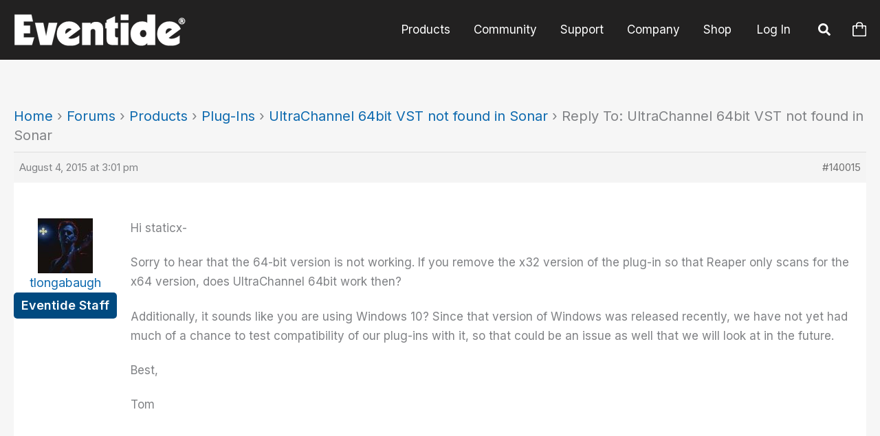

--- FILE ---
content_type: text/css
request_url: https://www.eventideaudio.com/wp-content/plugins/b-blocks-pro/build/advanced-image/view.css?ver=6.8.3
body_size: 435
content:
.wp-block-b-blocks-advanced-image{box-sizing:border-box;display:flex}.wp-block-b-blocks-advanced-image *{box-sizing:border-box}.wp-block-b-blocks-advanced-image .bBlocksAdvancedImage{display:flex;flex-direction:column}.wp-block-b-blocks-advanced-image .bBlocksAdvancedImage img{height:100%;max-height:100%;max-width:100%;transition:transform .5s,border .5s,border-radius .5s,box-shadow .5s;width:100%}.wp-block-b-blocks-advanced-image .bBlocksAdvancedImage .image{max-width:100%;overflow:hidden;position:relative}.wp-block-b-blocks-advanced-image .bBlocksAdvancedImage .image h3{color:red}.wp-block-b-blocks-advanced-image .bBlocksAdvancedImage .caption{height:-moz-fit-content;height:fit-content;padding:10px;position:absolute}.wp-block-b-blocks-advanced-image .bBlocksAdvancedImage .caption p{margin:0}@keyframes nBounce{0%,to{transform:translateY(0)}50%{transform:translateY(-25%)}}@keyframes nPulse{0%,to{transform:scale(1)}50%{transform:scale(1.1)}}@keyframes nSpin{0%{transform:rotate(0deg)}to{transform:rotate(1turn)}}@keyframes nShake{0%,to{transform:translateX(0)}25%{transform:translateX(-10px)}75%{transform:translateX(10px)}}@keyframes nWiggle{0%,to{transform:rotate(0deg)}25%{transform:rotate(-10deg)}75%{transform:rotate(10deg)}}@keyframes nPing{0%{opacity:1;transform:scale(1)}75%,to{opacity:0;transform:scale(2)}}@keyframes nFloat{0%,to{transform:translateY(0) rotate(0deg)}25%{transform:translateY(-6px) rotate(2deg)}75%{transform:translateY(6px) rotate(-2deg)}}@keyframes hBounce{0%,to{transform:translateY(0)}50%{transform:translateY(-25%)}}@keyframes hPulse{0%,to{transform:scale(1)}50%{transform:scale(1.1)}}@keyframes hSpin{0%{transform:rotate(0deg)}to{transform:rotate(1turn)}}@keyframes hShake{0%,to{transform:translateX(0)}25%{transform:translateX(-10px)}75%{transform:translateX(10px)}}@keyframes hWiggle{0%,to{transform:rotate(0deg)}25%{transform:rotate(-10deg)}75%{transform:rotate(10deg)}}@keyframes hPing{0%{opacity:1;transform:scale(1)}75%,to{opacity:0;transform:scale(2)}}@keyframes hFloat{0%,to{transform:translateY(0) rotate(0deg)}25%{transform:translateY(-6px) rotate(2deg)}75%{transform:translateY(6px) rotate(-2deg)}}@media(prefers-reduced-motion:reduce){.wp-block-b-blocks-advanced-image .wp-block-b-blocks-advanced-image{animation:none!important;transition:none!important}}


--- FILE ---
content_type: text/css
request_url: https://www.eventideaudio.com/wp-content/plugins/b-blocks-pro/build/image-hotspot/view.css?ver=1.0.0
body_size: 590
content:
.wp-block-b-blocks-image-hotspot{box-sizing:border-box;position:relative}.wp-block-b-blocks-image-hotspot *{box-sizing:border-box}.wp-block-b-blocks-image-hotspot .icon{font-style:inherit}.wp-block-b-blocks-image-hotspot img{max-width:100%;width:100%}.wp-block-b-blocks-image-hotspot .b-blocks-hotspot-image{border-radius:inherit;-webkit-user-select:none;-moz-user-select:none;user-select:none}.wp-block-b-blocks-image-hotspot .b-blocks-hotspot-image-wrapper{background-attachment:local;background-position:50%;background-repeat:no-repeat!important;background-size:cover;height:100%;width:100%}.wp-block-b-blocks-image-hotspot .b-blocks-hotspot-image-wrapper .b-blocks-bphb-hotspot-container{position:absolute}.wp-block-b-blocks-image-hotspot .b-blocks-hotspot-image-wrapper .b-blocks-bphb-hotspot{align-items:center;animation:hotsPotCircle 2s infinite;color:#fff;display:flex;justify-content:center;position:relative;transition:all .2s ease-in-out}@keyframes hotsPotCircle{0%{box-shadow:0 0 0 0 rgba(0,0,0,.153)}75%{box-shadow:0 0 0 0 rgba(0,0,0,.125)}to{box-shadow:0 0 0 24px transparent}}.wp-block-b-blocks-image-hotspot .b-blocks-hotspot-image-wrapper .b-blocks-bphb-hotspot.three{border:unset}.wp-block-b-blocks-image-hotspot .b-blocks-hotspot-image-wrapper .b-blocks-bphb-hotspot.three :where(span,img){align-items:center;border-radius:inherit;display:flex;height:100%;justify-content:center;width:100%}.wp-block-b-blocks-image-hotspot .b-blocks-hotspot-image-wrapper .b-blocks-bphb-hotspot .b-blocks-imghp-library-icon{display:flex}.wp-block-b-blocks-image-hotspot .b-blocks-hotspot-image-wrapper .b-blocks-bphb-hotspot .b-blocks-tooltip-reader{position:absolute;word-wrap:break-word;cursor:pointer;transition-timing-function:ease-in-out}.wp-block-b-blocks-image-hotspot .b-blocks-tooltip-top{bottom:120%;opacity:0;visibility:hidden}.wp-block-b-blocks-image-hotspot .b-blocks-tooltip-left{opacity:0;right:120%;visibility:hidden}.wp-block-b-blocks-image-hotspot .b-blocks-tooltip-right{left:120%;opacity:0;visibility:hidden}.wp-block-b-blocks-image-hotspot .b-blocks-tooltip-bottom{opacity:0;top:120%;visibility:hidden}.wp-block-b-blocks-image-hotspot .b-blocks-tooltip-topleft{bottom:110%;opacity:0;right:95%;visibility:hidden}.wp-block-b-blocks-image-hotspot .b-blocks-tooltip-topright{bottom:110%;left:95%;opacity:0;visibility:hidden}.wp-block-b-blocks-image-hotspot .b-blocks-tooltip-bottomleft{opacity:0;right:95%;top:110%;visibility:hidden}.wp-block-b-blocks-image-hotspot .b-blocks-tooltip-bottomright{left:95%;opacity:0;top:110%;visibility:hidden}.wp-block-b-blocks-image-hotspot .b-blocks-bphb-hotspot:hover .b-blocks-tooltip-bottom,.wp-block-b-blocks-image-hotspot .b-blocks-bphb-hotspot:hover .b-blocks-tooltip-bottomleft,.wp-block-b-blocks-image-hotspot .b-blocks-bphb-hotspot:hover .b-blocks-tooltip-bottomright,.wp-block-b-blocks-image-hotspot .b-blocks-bphb-hotspot:hover .b-blocks-tooltip-left,.wp-block-b-blocks-image-hotspot .b-blocks-bphb-hotspot:hover .b-blocks-tooltip-right,.wp-block-b-blocks-image-hotspot .b-blocks-bphb-hotspot:hover .b-blocks-tooltip-top,.wp-block-b-blocks-image-hotspot .b-blocks-bphb-hotspot:hover .b-blocks-tooltip-topleft,.wp-block-b-blocks-image-hotspot .b-blocks-bphb-hotspot:hover .b-blocks-tooltip-topright{opacity:1;visibility:visible}.mt-10{margin-top:10px}


--- FILE ---
content_type: text/css
request_url: https://www.eventideaudio.com/wp-content/plugins/b-blocks-pro/build/mailto/view.css?ver=6.8.3
body_size: 289
content:
.wp-block-b-blocks-mailto .bBlocksMailto *{box-sizing:border-box}.wp-block-b-blocks-mailto .bBlocksMailto a.mailtoButton{display:inline-block}.wp-block-b-blocks-mailto .bBlocksMailto a.mailtoButton:hover{text-decoration:none}.wp-block-b-blocks-mailto .bBlocksMailto a.mailtoButton i{color:inherit;font-size:inherit;font-style:inherit}.wp-block-b-blocks-mailto .bBlocksMailto a.mailtoButton>:first-child{margin-right:12px}.mailtoui-modal a{text-decoration:none!important}.mailtoui-modal .mailtoui-modal-head .mailtoui-modal-title{color:#146ef5}.mailtoui-modal .mailtoui-modal-head .mailtoui-modal-close{color:#ff7a00}.mailtoui-modal .mailtoui-modal-head .mailtoui-modal-close:focus,.mailtoui-modal .mailtoui-modal-head .mailtoui-modal-close:hover{color:#146ef5}.mailtoui-modal .mailtoui-modal-body{background-color:#f1f1f1}.mailtoui-modal .mailtoui-modal-body .mailtoui-button:focus .mailtoui-button-content{background-color:#146ef5;color:#fff}.mailtoui-modal .mailtoui-modal-body .mailtoui-button-content,.mailtoui-modal .mailtoui-modal-body .mailtoui-button-copy{background-color:#ff7a00;color:#fff}.mailtoui-modal .mailtoui-modal-body .mailtoui-button-content:focus,.mailtoui-modal .mailtoui-modal-body .mailtoui-button-content:hover,.mailtoui-modal .mailtoui-modal-body .mailtoui-button-copy:focus,.mailtoui-modal .mailtoui-modal-body .mailtoui-button-copy:hover{background-color:#146ef5;color:#fff}.mailtoui-modal .mailtoui-modal-body .mailtoui-button-content .mailtoui-button-icon,.mailtoui-modal .mailtoui-modal-body .mailtoui-button-content .mailtoui-button-text,.mailtoui-modal .mailtoui-modal-body .mailtoui-button-copy .mailtoui-button-icon,.mailtoui-modal .mailtoui-modal-body .mailtoui-button-copy .mailtoui-button-text{top:0}.mailtoui-modal .mailtoui-modal-body .mailtoui-email-address{background-color:#fff;color:#146ef5;font-weight:700}.mailtoui-modal .mailtoui-modal-body .mailtoui-button-copy-clicked,.mailtoui-modal .mailtoui-modal-body .mailtoui-button-copy-clicked:focus,.mailtoui-modal .mailtoui-modal-body .mailtoui-button-copy-clicked:hover{background-color:#1f9d55;color:#fff}


--- FILE ---
content_type: text/css
request_url: https://www.eventideaudio.com/wp-content/plugins/services-section/build/services/view.css?ver=6.8.3
body_size: 1838
content:
.columns-1{grid-template-columns:repeat(1,1fr)}.cols-1{-moz-columns:1;column-count:1}.columns-2{grid-template-columns:repeat(2,1fr)}.cols-2{-moz-columns:2;column-count:2}.columns-3{grid-template-columns:repeat(3,1fr)}.cols-3{-moz-columns:3;column-count:3}.columns-4{grid-template-columns:repeat(4,1fr)}.cols-4{-moz-columns:4;column-count:4}.columns-5{grid-template-columns:repeat(5,1fr)}.cols-5{-moz-columns:5;column-count:5}.columns-6{grid-template-columns:repeat(6,1fr)}.cols-6{-moz-columns:6;column-count:6}.columns-7{grid-template-columns:repeat(7,1fr)}.cols-7{-moz-columns:7;column-count:7}.columns-8{grid-template-columns:repeat(8,1fr)}.cols-8{-moz-columns:8;column-count:8}.columns-9{grid-template-columns:repeat(9,1fr)}.cols-9{-moz-columns:9;column-count:9}.columns-10{grid-template-columns:repeat(10,1fr)}.cols-10{-moz-columns:10;column-count:10}.columns-11{grid-template-columns:repeat(11,1fr)}.cols-11{-moz-columns:11;column-count:11}.columns-12{grid-template-columns:repeat(12,1fr)}.cols-12{-moz-columns:12;column-count:12}@media(max-width:768px){.columns-tablet-1{grid-template-columns:repeat(1,1fr)}.cols-tablet-1{-moz-columns:1;column-count:1}.columns-tablet-2{grid-template-columns:repeat(2,1fr)}.cols-tablet-2{-moz-columns:2;column-count:2}.columns-tablet-3{grid-template-columns:repeat(3,1fr)}.cols-tablet-3{-moz-columns:3;column-count:3}.columns-tablet-4{grid-template-columns:repeat(4,1fr)}.cols-tablet-4{-moz-columns:4;column-count:4}.columns-tablet-5{grid-template-columns:repeat(5,1fr)}.cols-tablet-5{-moz-columns:5;column-count:5}.columns-tablet-6{grid-template-columns:repeat(6,1fr)}.cols-tablet-6{-moz-columns:6;column-count:6}.columns-tablet-7{grid-template-columns:repeat(7,1fr)}.cols-tablet-7{-moz-columns:7;column-count:7}.columns-tablet-8{grid-template-columns:repeat(8,1fr)}.cols-tablet-8{-moz-columns:8;column-count:8}.columns-tablet-9{grid-template-columns:repeat(9,1fr)}.cols-tablet-9{-moz-columns:9;column-count:9}.columns-tablet-10{grid-template-columns:repeat(10,1fr)}.cols-tablet-10{-moz-columns:10;column-count:10}.columns-tablet-11{grid-template-columns:repeat(11,1fr)}.cols-tablet-11{-moz-columns:11;column-count:11}.columns-tablet-12{grid-template-columns:repeat(12,1fr)}.cols-tablet-12{-moz-columns:12;column-count:12}}@media(max-width:576px){.columns-mobile-1{grid-template-columns:repeat(1,1fr)}.cols-mobile-1{-moz-columns:1;column-count:1}.columns-mobile-2{grid-template-columns:repeat(2,1fr)}.cols-mobile-2{-moz-columns:2;column-count:2}.columns-mobile-3{grid-template-columns:repeat(3,1fr)}.cols-mobile-3{-moz-columns:3;column-count:3}.columns-mobile-4{grid-template-columns:repeat(4,1fr)}.cols-mobile-4{-moz-columns:4;column-count:4}.columns-mobile-5{grid-template-columns:repeat(5,1fr)}.cols-mobile-5{-moz-columns:5;column-count:5}.columns-mobile-6{grid-template-columns:repeat(6,1fr)}.cols-mobile-6{-moz-columns:6;column-count:6}.columns-mobile-7{grid-template-columns:repeat(7,1fr)}.cols-mobile-7{-moz-columns:7;column-count:7}.columns-mobile-8{grid-template-columns:repeat(8,1fr)}.cols-mobile-8{-moz-columns:8;column-count:8}.columns-mobile-9{grid-template-columns:repeat(9,1fr)}.cols-mobile-9{-moz-columns:9;column-count:9}.columns-mobile-10{grid-template-columns:repeat(10,1fr)}.cols-mobile-10{-moz-columns:10;column-count:10}.columns-mobile-11{grid-template-columns:repeat(11,1fr)}.cols-mobile-11{-moz-columns:11;column-count:11}.columns-mobile-12{grid-template-columns:repeat(12,1fr)}.cols-mobile-12{-moz-columns:12;column-count:12}}.wp-block-services-section-services .ssbServices{display:grid}.wp-block-services-section-services .ssbServices *{box-sizing:border-box}.wp-block-services-section-services .ssbServices .wp-block-services-section-service{height:100%;max-width:100%}.wp-block-services-section-services .ssbServices.layout1 .wp-block-services-section-service:hover .ssbService{transform:translateY(0)}.wp-block-services-section-service .ssbService{height:100%;position:relative;transition:all .5s ease}.wp-block-services-section-service .ssbService .bgLayer,.wp-block-services-section-service .ssbService .serviceLink{bottom:0;height:100%;left:0;position:absolute;width:100%}.wp-block-services-section-service .ssbService .bgLayer{opacity:0;transition:all .5s ease;z-index:-1}.wp-block-services-section-service .ssbService .icon{display:inline-block;line-height:normal}.wp-block-services-section-service .ssbService .icon i{font-style:normal}.wp-block-services-section-service .ssbService a{text-decoration:none}.wp-block-services-section-service .ssbService .description{margin-bottom:15px}.wp-block-services-section-service .ssbService .link{bottom:-23px;left:50px;position:absolute}.wp-block-services-section-service .ssbService .link a{align-items:center;border-radius:50%;display:inline-flex;font-size:20px;height:50px;justify-content:center;line-height:50px;position:relative;text-align:center;transition:all .5s ease;width:50px;z-index:1}.wp-block-services-section-service .ssbService .link a svg{align-items:center;display:flex;justify-content:center}.wp-block-services-section-service.layout2 .ssbService{overflow:hidden;position:relative;width:100%}.wp-block-services-section-service.layout2 .ssbService .icon{align-items:center;display:flex;height:100%;justify-content:center;left:0;position:absolute;top:0;transition:.5s;transition-delay:.25s;width:100%;z-index:2}.wp-block-services-section-service.layout2 .ssbService .icon i{transition:.5s;transition-delay:.25s}.wp-block-services-section-service.layout2 .ssbService:hover .icon{height:80px;left:calc(50% - 40px);top:30px;transition-delay:0s;width:80px}.wp-block-services-section-service.layout2 .ssbService:hover .icon i{transition-delay:0s}.wp-block-services-section-service.layout2 .ssbService:hover .content{transform:scale(1);transition-delay:.25s}.wp-block-services-section-service.layout2 .ssbService .content{margin-top:100px;padding:20px;position:relative;transform:scale(0);transition:.5s;transition-delay:0s;z-index:1}.wp-block-services-section-service.layout3 .ssbService{overflow:hidden;padding:40px 30px;position:relative}.wp-block-services-section-service.layout3 .ssbService .content{position:relative;z-index:20}.wp-block-services-section-service.layout3 .ssbService .content .icon{display:inline-block;height:70px;line-height:70px;margin-bottom:26px;text-align:center;transition:all .3s;width:70px}.wp-block-services-section-service.layout3 .ssbService .content .title{font-size:23px;font-weight:700;margin-bottom:18px;transition:color .3s}.wp-block-services-section-service.layout3 .ssbService .content .description{font-size:14px;margin-bottom:20px;transition:color .3s}.wp-block-services-section-service.layout3 .ssbService .circle-before{position:absolute;right:0;top:0;transform:translate(40%,-40%);transition:all .6s;z-index:10}.wp-block-services-section-service.layout3 .ssbService:hover .circle-before{border:0!important;border-radius:0!important;height:100%!important;transform:none;width:100%!important}.wp-block-services-section-service.layout4 .ssbService{overflow:hidden;padding:30px;position:relative;transition:all .35s ease-in-out;z-index:1}.wp-block-services-section-service.layout4 .ssbService i{border-radius:50%;font-size:40px;height:80px;line-height:80px;text-align:center;width:80px}.wp-block-services-section-service.layout4 .ssbService .description,.wp-block-services-section-service.layout4 .ssbService .title{transition:all .35s ease-in-out}.wp-block-services-section-service.layout4 .ssbService:after{content:""!important;height:100%!important;position:absolute!important;transition:all .35s ease-in-out!important;width:100%!important;z-index:-1!important}.wp-block-services-section-service.layout4 .ssbService:hover:after{left:0!important;top:0!important}.wp-block-services-section-service.layout5 .ssbService{border-radius:0 0 150px 150px;padding:0 15px 15px;transition:transform .3s ease,box-shadow .3s ease}.wp-block-services-section-service.layout5 .ssbService:hover{color:#999;transform:scale(1.05)}.wp-block-services-section-service.layout5 .ssbService:hover .icon{transform:rotate(1turn)}.wp-block-services-section-service.layout5 .ssbService .contentBox{background:#fff;border-radius:15px 15px 150px 150px;border-top:15px solid #fa5b0f;box-shadow:0 10px 20px rgba(0,0,0,.1);padding:0 20px 20px}.wp-block-services-section-service.layout5 .ssbService .contentBox .icon{border-radius:0 0 50px 50px;height:80px;line-height:80px;margin:0 auto 25px;transition:transform .5s ease-in-out;width:85px}.wp-block-services-section-service.layout5 .ssbService .contentBox .description{font-size:14px;margin:0 0 15px;padding:5px 20px}.wp-block-services-section-service.layout6 .ssbService .cardData{inset:10px;position:absolute}.wp-block-services-section-service.layout6 .ssbService .cardData .icon{align-items:center;border-bottom-right-radius:50%;display:flex;height:140px;justify-content:center;left:0;position:absolute;top:0;width:140px}.wp-block-services-section-service.layout6 .ssbService .cardData .icon:before{background:transparent;border-top-left-radius:30px;bottom:-30px;content:"";height:30px;left:0;position:absolute;width:30px}.wp-block-services-section-service.layout6 .ssbService .cardData .icon:after{background:transparent;border-top-left-radius:30px;content:"";height:30px;position:absolute;right:-30px;top:0;width:30px}.wp-block-services-section-service.layout6 .ssbService .cardData .icon i{align-items:center;border-radius:10px;border-bottom-right-radius:50%;border-top-left-radius:50%;display:flex;inset:10px;justify-content:center;position:absolute;transition:all .5s}.wp-block-services-section-service.layout6 .ssbService .cardContent{margin-top:140px;position:sticky}.wp-block-services-section-service.layout7 .ssbService{clip-path:polygon(50% 0,100% 25%,100% 75%,50% 100%,0 75%,0 25%);display:flex;flex-direction:column;justify-content:center;overflow:hidden;padding:40px 20px 140px!important;position:relative;width:100%}.wp-block-services-section-service.layout7 .ssbService .icon{align-items:center;display:flex;justify-content:center;margin:15px auto!important;padding:10px!important}.wp-block-services-section-service.layout7 .ssbService .icon i{font-size:24px}.wp-block-services-section-service.layout7 .ssbService .title{font-size:18px;font-weight:700;margin-bottom:10px}.wp-block-services-section-service.layout7 .ssbService .description{flex-grow:1;font-size:14px;padding:0 10px}.wp-block-services-section-service.layout7 .ssbService:hover{transform:scale(1.05);transition:transform .3s ease,box-shadow .3s ease}.wp-block-services-section-service.layout7 .ssbService:hover .icon{transform:rotate(1turn);transition:transform .5s ease-in-out}.wp-block-services-section-service.layout7 .ssbService:not(:hover){transition:transform .3s ease,box-shadow .3s ease}.wp-block-services-section-service.layout7 .ssbService:not(:hover) .icon{transform:rotate(0deg);transition:transform .5s ease-in-out}.wp-block-services-section-service.layout8 .ssbService{overflow:hidden;padding:30px;position:relative;transition:transform .3s ease,box-shadow .3s ease}.wp-block-services-section-service.layout8 .ssbService .border{height:3px;left:0;position:absolute;right:0;top:0;transform:scaleX(.3);transform-origin:0 0;transition:transform .4s ease}.wp-block-services-section-service.layout8 .ssbService .icon{align-items:center;display:flex;height:70px;justify-content:center;margin-bottom:20px;transition:all .3s ease;width:70px}.wp-block-services-section-service.layout8 .ssbService .title{font-size:22px;margin:0 0 15px;transition:color .3s ease}.wp-block-services-section-service.layout8 .ssbService .description{flex-grow:1;font-size:16px;line-height:1.6;margin:0 0 25px}.wp-block-services-section-service.layout8 .ssbService:hover{transform:translateY(-5px)}.wp-block-services-section-service.layout8 .ssbService:hover .border{transform:scaleX(1)}.wp-block-services-section-service.layout8 .ssbService:hover .icon{transform:scale(1.1)}.wp-block-services-section-service:hover .ssbService{background:none!important;transform:translateY(-15px)}.wp-block-services-section-service:hover .ssbService .bgLayer{opacity:1}
